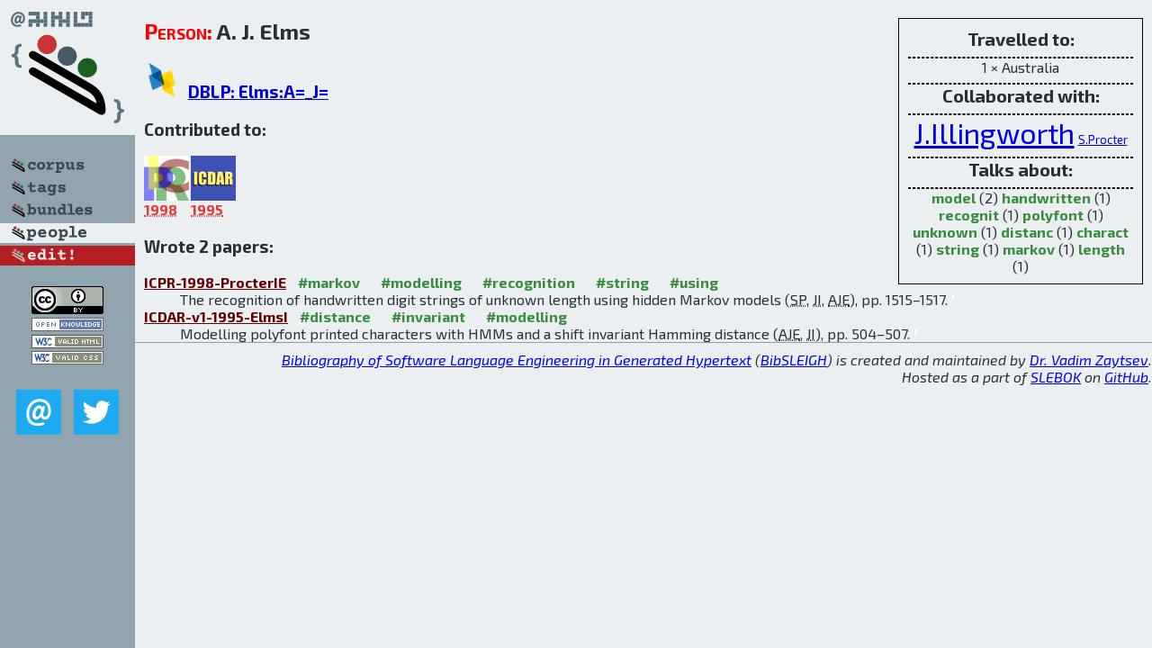

--- FILE ---
content_type: text/html; charset=utf-8
request_url: http://bibtex.github.io/person/A_J_Elms.html
body_size: 1928
content:
<!DOCTYPE html>
<html>
<head>
	<meta http-equiv="Content-Type" content="text/html; charset=UTF-8"/>
	<meta name="keywords" content="software linguistics, software language engineering, book of knowledge, glossary, academic publications, scientific research, open knowledge, open science"/>
	<title>BibSLEIGH — A_J_Elms</title>
	<link href="../stuff/bib.css" rel="stylesheet" type="text/css"/>
	<link href='http://fonts.googleapis.com/css?family=Exo+2:400,700,400italic,700italic' rel='stylesheet' type='text/css'>
	<script src="../stuff/jquery.min.js" type="text/javascript"></script>
</head>
<body>
<div class="left">
	<a href="../index.html"><img src="../stuff/bibsleigh.png" alt="BibSLEIGH" title="BibSLEIGH" class="pad"/></a>

	<div class="pad">
		<a href="../index.html"><img src="../stuff/p-corpus.png" alt="BibSLEIGH corpus" title="All papers in the corpus"/></a><br/>
		<a href="../tag/index.html"><img src="../stuff/p-tags.png" alt="BibSLEIGH tags" title="All known tags"/></a><br/>
		<a href="../bundle/index.html"><img src="../stuff/p-bundles.png" alt="BibSLEIGH bundles" title="All selected bundles"/></a><br/>
		<a href="../person/index.html"><img src="../stuff/a-people.png" alt="BibSLEIGH people" title="All contributors"/></a><br/>
<a href="https://github.com/slebok/bibsleigh/edit/master/people/A_J_Elms.json"><img src="../stuff/edit.png" alt="EDIT!" title="EDIT!"/></a>
	</div>
	<a href="http://creativecommons.org/licenses/by/4.0/" title="CC-BY"><img src="../stuff/cc-by.png" alt="CC-BY"/></a><br/>
	<a href="http://opendatacommons.org/licenses/by/summary/" title="Open Knowledge"><img src="../stuff/open-knowledge.png" alt="Open Knowledge" /></a><br/>
	<a href="http://validator.w3.org/check/referer" title="XHTML 1.0 W3C Rec"><img src="../stuff/xhtml.png" alt="XHTML 1.0 W3C Rec" /></a><br/>
	<a href="http://jigsaw.w3.org/css-validator/check/referer" title="CSS 2.1 W3C CanRec"><img src="../stuff/css.png" alt="CSS 2.1 W3C CanRec" class="pad" /></a><br/>
	<div class="sm">
		<a href="../mailto:vadim@grammarware.net"><img src="../stuff/email.png" alt="email" title="Complain!" /></a>
		<a href="https://twitter.com/intent/tweet?screen_name=grammarware"><img src="../stuff/twitter.png" alt="twitter" title="Mention!" /></a>
	</div>

</div>
<div class="main"><div class="tbox"><code>Travelled to:</code><hr/>1 × Australia<hr/><code>Collaborated with:</code><hr/><span style="font-size:200.0%"><a href="../person/John_Illingworth.html">J.Illingworth</a></span>
<span style="font-size:80.0%"><a href="../person/Steve_Procter.html">S.Procter</a></span><hr/><code>Talks about:</code><hr/><span class="tag"><a href="../word/model.html">model</a></span> (2) 
<span class="tag"><a href="../word/handwritten.html">handwritten</a></span> (1) 
<span class="tag"><a href="../word/recognit.html">recognit</a></span> (1) 
<span class="tag"><a href="../word/polyfont.html">polyfont</a></span> (1) 
<span class="tag"><a href="../word/unknown.html">unknown</a></span> (1) 
<span class="tag"><a href="../word/distanc.html">distanc</a></span> (1) 
<span class="tag"><a href="../word/charact.html">charact</a></span> (1) 
<span class="tag"><a href="../word/string.html">string</a></span> (1) 
<span class="tag"><a href="../word/markov.html">markov</a></span> (1) 
<span class="tag"><a href="../word/length.html">length</a></span> (1)</div>
<h2><span class="ttl"> Person:</span> A. J. Elms</h2>
<h3><img src="../stuff/ico-dblp.png" alt="DBLP"/> <a href="http://dblp.uni-trier.de/pers/hd/e/Elms:A=_J=">DBLP: Elms:A=_J=</a></h3><h3>Contributed to:</h3><div class="minibar"><div><a href="../ICPR-1998.html" title="ICPR 1998"><img src="../stuff/icpr.png" class="abc" alt="ICPR 1998"/></a><abbr title="1998">1998</abbr></div>
<div><a href="../ICDAR-v1-1995.html" title="ICDAR v1 1995"><img src="../stuff/icdar.png" class="abc" alt="ICDAR v1 1995"/></a><abbr title="1995">1995</abbr></div><br style="clear:left"/></div><h3>Wrote 2 papers:</h3><dl class="toc"><dt><a href="../ICPR-1998-ProcterIE.html">ICPR-1998-ProcterIE</a> <span class="tag"><a href="../tag/markov.html" title="markov">#markov</a></span> <span class="tag"><a href="../tag/modelling.html" title="modelling">#modelling</a></span> <span class="tag"><a href="../tag/recognition.html" title="recognition">#recognition</a></span> <span class="tag"><a href="../tag/string.html" title="string">#string</a></span> <span class="tag"><a href="../tag/using.html" title="using">#using</a></span></dt><dd>The recognition of handwritten digit strings of unknown length using hidden Markov models (<abbr title="Steve Procter">SP</abbr>, <abbr title="John Illingworth">JI</abbr>, <abbr title="A. J. Elms">AJE</abbr>), pp. 1515–1517.</dd> <div class="pagevis" style="width:2px"></div>
<dt><a href="../ICDAR-v1-1995-ElmsI.html">ICDAR-v1-1995-ElmsI</a> <span class="tag"><a href="../tag/distance.html" title="distance">#distance</a></span> <span class="tag"><a href="../tag/invariant.html" title="invariant">#invariant</a></span> <span class="tag"><a href="../tag/modelling.html" title="modelling">#modelling</a></span></dt><dd>Modelling polyfont printed characters with HMMs and a shift invariant Hamming distance (<abbr title="A. J. Elms">AJE</abbr>, <abbr title="John Illingworth">JI</abbr>), pp. 504–507.</dd> <div class="pagevis" style="width:3px"></div></dl>
</div>
<hr style="clear:both"/>
<div class="last">
	<em>
		<a href="http://bibtex.github.io">Bibliography of Software Language Engineering in Generated Hypertext</a>
		(<a href="http://github.com/slebok/bibsleigh">BibSLEIGH</a>) is
		created and maintained by <a href="http://grammarware.github.io/">Dr. Vadim Zaytsev</a>.<br/>
		Hosted as a part of <a href="http://slebok.github.io/">SLEBOK</a> on <a href="http://www.github.com/">GitHub</a>.
	</em>
</div>
</body>
</html>